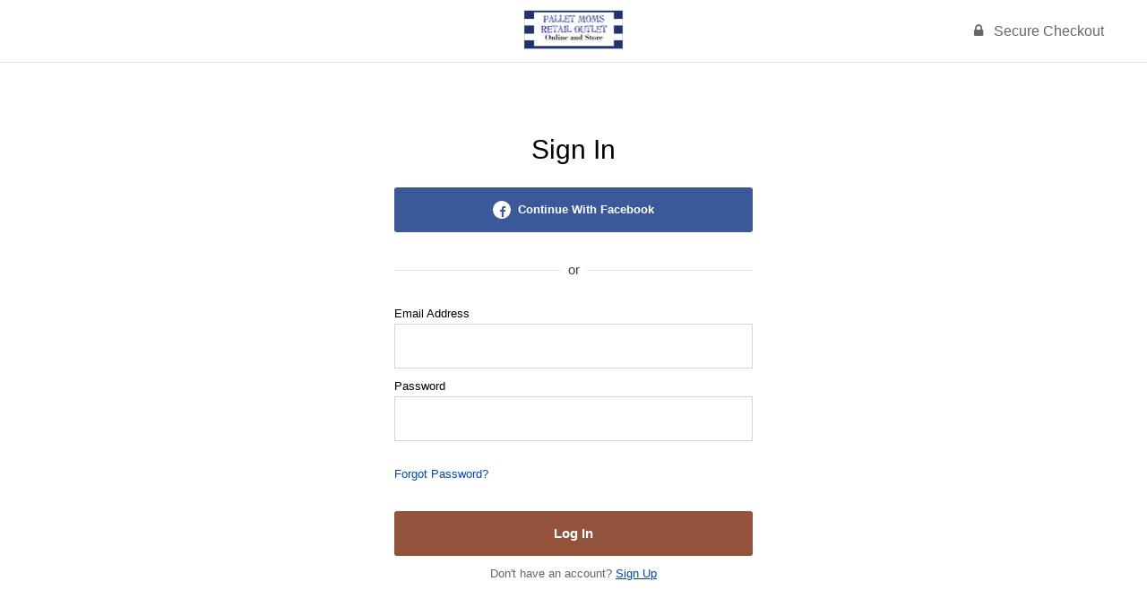

--- FILE ---
content_type: text/html; charset=UTF-8
request_url: https://palletmoms.com/webstore-login?destination=/account
body_size: 27559
content:
<!doctype html>


<html lang="en">
<head>
        <script>
    (function(h,o,u,n,d) {
        h=h[d]=h[d]||{q:[],onReady:function(c){h.q.push(c)}}
        d=o.createElement(u);d.async=1;d.src=n
        n=o.getElementsByTagName(u)[0];n.parentNode.insertBefore(d,n)
    })(window,document,'script','https://www.datadoghq-browser-agent.com/datadog-rum-v4.js','DD_RUM')
        DD_RUM.onReady(function() {
            DD_RUM.init({
            clientToken: 'pubececc39ebe36d9fdf24031c6e6dae700',
            applicationId: '61400b6f-28ad-410a-b3b8-1d345aeeac81',
            site: 'datadoghq.com',
            service:'new-live-dashboard',
            // Specify a version number to identify the deployed version of your application in Datadog
            // version: '1.0.0',
            sampleRate: 10,
            replaySampleRate: 0,
            trackInteractions: true,
            defaultPrivacyLevel: 'mask-user-input'
        });

      })
</script>

<script async src="https://www.googletagmanager.com/gtag/js?id=UA-100810615-2"></script>
<script>
    window.dataLayer = window.dataLayer || [];
    function gtag(){dataLayer.push(arguments);}
    gtag('js', new Date());
    gtag('config', 'UA-100810615-2', { 'groups': 'shop' });
</script>

    <!-- Global site tag (gtag.js) - Google Analytics -->
    
    <script async src="https://www.googletagmanager.com/gtag/js?id=G-W18KX0R0NQ"></script>
    <script>
        window.dataLayer = window.dataLayer || [];
        function gtag(){dataLayer.push(arguments);}
        gtag('js', new Date());
        gtag('config', 'G-W18KX0R0NQ', {
            'debug_mode': false, 'groups': ['cs', 'all'],
            user_id: '',
            currency: 'USD',
            user_properties: {
                shop_id: 'palletmoms',
                shop_tier: 'brsroute',
                platform: 'webstore'
            }
        });
    </script>


<script>
    class WebstoreTracker {
        isReady() {
            return !!window.gtag;
        }

        track({ eventName, eventDetails = {} }) {
            if (!eventName) {
                throw new Error('Missing eventName');
            }

            if (!this.isReady()) {
                // Intentionally not actually throwing here
                console.error('Analytics not initialized');
                return;
            }

            window.gtag('event', eventName, eventDetails);
        }

        trackThroughServer({ eventName, eventDetails = {} }) {
            if (!eventName) {
                throw new Error('Missing eventName');
            }

            return fetch('/track', {
                method: 'POST',
                headers: { 'Content-Type': 'application/json' },
                body: JSON.stringify({ eventName: eventName, eventDetails })
            });
        }

        tagGroup(groupName) {
            if (!groupName) {
                throw new Error('Missing group name');
            }

            if (!this.isReady()) {
                // Intentionally not actually throwing here
                console.error('Analytics not initialized');
                return;
            }

            window.gtag('set', 'content_group', groupName);
        }
    }

    window.webstoreTracker = new WebstoreTracker();
</script>
<script>
    class FreshpaintSessionTracker {
        inactivityTimer;
        resetSessionTimer;
        isIdle = false;
        sessionIdleTime = 1000 * 60 * 30; // 30 minutes - time before new session is created
        timeBeforeIdle = 5000;// no movement for 5 seconds makes user idle

        isReady() {
            return typeof window !== undefined && typeof window.freshpaint === 'object';
        }

        init() {
            this.validateSession();
            this.initInactivityTimer();
        }

        track({ eventName, eventDetails = {} }) {
            if (!this.isReady()) {
                return;
            }

            try {
                window.freshpaint?.track(eventName, eventDetails);
            } catch (e) {
                this.handleError(e);
                console.error(
                    `Unable to track Freshpaint event ${eventName}`,
                    { eventDetails },
                    e,
                );
            }
        }

        startSession() {
            if (!this.isReady() || this.isIdle) {
                return;
            }
            this.addBreadcrumb('Starting new session');
            try {
                const uuid = uuidv4();
                const fpAnonId = localStorage.getItem('ajs_anonymous_id');
                document.cookie = `CS_FRESHPAINT_SESSION_COOKIE=${JSON.stringify({uuid: uuid, createdAt: Date.now(), fpid:fpAnonId})};`;
                window.freshpaint?.addEventProperties({
                    'session id': uuid,
                });
                this.track({eventName: 'start session'});
                this.addBreadcrumb('Session started - UUID: ' + uuid);
            } catch(e) {
                this.handleError(e);
            }
        }

        // update the session created at time to track timeouts
        continueSession() {
            if (! this.isReady() || this.isIdle) {
                return;
            }
            const session = this.getSession();
            session.createdAt = Date.now();
            document.cookie = `CS_FRESHPAINT_SESSION_COOKIE=${JSON.stringify(session)};`;
            this.addBreadcrumb(`Session continued - UUID: ${session.uuid}`);
        }

        validateSession() {
            if (this.isIdle) {
                return;
            }
            const session = this.getSession();

            if (session.uuid && (session.createdAt + this.sessionIdleTime) > Date.now()) {
                return this.continueSession();
            }

            this.startSession();
        }

        getSession() {
            if (!this.isReady() || !localStorage) {
                return;
            }
            this.addBreadcrumb('Attempting to retrieve session');
            const CS_FRESHPAINT_SESSION_COOKIE = document.cookie.split("; ").find((row) => row.startsWith("CS_FRESHPAINT_SESSION_COOKIE="))?.split("=")[1];
            const session = JSON.parse(CS_FRESHPAINT_SESSION_COOKIE ?? '{}') ?? {};
            if (!session?.uuid) {
                this.addBreadcrumb('No session found');
            }

            return {
                uuid: session.uuid ?? '',
                createdAt: session.createdAt ?? 0,
                fpid : localStorage.getItem('ajs_anonymous_id') ?? ''
            }
        }

        initInactivityTimer() {
            let events = ['mousedown', 'mousemove', 'keypress', 'scroll', 'touchstart'];
            const that = this;
            events.forEach(function (name) {
                document.addEventListener(name, that.debounce(that.resetInactivityTimer.bind(that), 500), {passive: true});
            });

            setInterval(this.validateSession.bind(this), 2000);
        }

        debounce(fn, wait) {
            let timer;
            return function (...args) {
                if (timer) {
                    clearTimeout(timer); // clear any pre-existing timer
                }
                const context = this; // get the current context
                timer = setTimeout(() => {
                    fn.apply(context, args); // call the function if time expires
                }, wait);
            };
        }

        resetInactivityTimer() {
            this.isIdle = false;
            clearTimeout(this.inactivityTimer);
            this.inactivityTimer = setTimeout(() => { this.isIdle = true; }, this.timeBeforeIdle);
        }

        addBreadcrumb(breadcrumb) {
            if (window.Sentry) {
                try {
                    window.Sentry.addBreadcrumb({
                        category: 'freshpaint-session-tracker',
                        message: breadcrumb,
                        level: 'info',
                    });
                } catch (e) {
                    console.error(e);
                }
            }
        }

        handleError(e) {
            if (window.Sentry) {
                try {
                    window.setTag('freshpaint_session_tracker', true);
                    window.Sentry.captureException(e);
                } catch (e) {
                    console.error(e);
                }
            }
        }
    }

    window.freshpaintSessionTracker = new FreshpaintSessionTracker();
</script>


<script type="text/javascript">
    //<![CDATA[
    (function() {
        function riskifiedBeaconLoad() {
            var store_domain = 'commentsold.com';
            var session_id = 'UGuqdNevQ8buoP8aFjs6IZWh5Kcf5MastQhedeJR';
            var url = ('https:' == document.location.protocol ? 'https://' : 'http://')
                + "beacon.riskified.com?shop=" + store_domain + "&sid=" + session_id;
            var s = document.createElement('script');
            s.type = 'text/javascript';
            s.async = true;
            s.src = url;
            var x = document.getElementsByTagName('script')[0];
            x.parentNode.insertBefore(s, x);
        }
        if (window.attachEvent)
            window.attachEvent('onload', riskifiedBeaconLoad)
        else
            window.addEventListener('load', riskifiedBeaconLoad, false);
    })();
    //]]>
</script>
    <!-- Tag for the shop. -->
    <!-- Global Site Tag (gtag.js) - Google Analytics -->
    
    <script async src="https://www.googletagmanager.com/gtag/js?id=G-Z53SFNG9C0"></script>
    <script>
        window.dataLayer = window.dataLayer || [];
        function gtag(){dataLayer.push(arguments);}
        gtag('js', new Date());
        gtag('config', 'G-Z53SFNG9C0', {
            'groups': ['shop', 'all'],
            'debug_mode': false,
            user_id: '',
            currency: 'USD',
        });

            window.ga = window.ga || function() {
                (window.ga.q = window.ga.q || []).push(arguments)
            }
            ga('create', 'G-Z53SFNG9C0', { 'groups': ['shop', 'all' ]});
            ga('require', 'ecommerce');

    </script>

    
    <meta charset="utf-8">
    <meta name="viewport" content="width=device-width, initial-scale=1, shrink-to-fit=no">

    <title>
            Sign In
    </title>

            <link
            rel="icon"
            type="image/png"
            sizes="32x32"
            href="https://s3.commentsold.com/palletmoms/store_images/1ab8845c-53fa-4518-bcb7-09d593f243a7"
        >
    
            <meta name="apple-itunes-app" content="app-id=1587753655">
    
    <link rel="manifest" href="https://cdn.commentsold.com/palletmoms/manifest.json?v=1738691130" />
    <link rel="stylesheet" href="https://cdn.commentsold.com/font-awesome/css/font-awesome.min.css" type="text/css" />

    <link rel="stylesheet" href="https://s3.commentsold.com/frontend/css/cs-main-sass.fb7d086bf813829261900af7823f2171.css" />
<link rel="stylesheet" href="https://s3.commentsold.com/frontend/css/cs-main.de11e84f820e8395e392d8a0781604cf.css" />
    <!-- Facebook Pixel Code -->
    <script>
    !function(f,b,e,v,n,t,s){if(f.fbq)return;n=f.fbq=function(){n.callMethod?
    n.callMethod.apply(n,arguments):n.queue.push(arguments)};if(!f._fbq)f._fbq=n;
    n.push=n;n.loaded=!0;n.version='2.0';n.queue=[];t=b.createElement(e);t.async=!0;
    t.src=v;s=b.getElementsByTagName(e)[0];s.parentNode.insertBefore(t,s)}(window,
    document,'script','https://connect.facebook.net/en_US/fbevents.js');

    fbq('init', '3870423076415841');
    fbq('track', "PageView");
    </script>
    <noscript><img height="1" width="1" style="display:none"
    src="https://www.facebook.com/tr?id=3870423076415841&ev=PageView&noscript=1"
    /></noscript>
    <!-- End Facebook Pixel Code -->
    
    <style>
        .cs-topbar .cs-store-link {
            color: inherit;
            text-decoration: inherit;
        }
    </style>
</head>

<body>

<header>
    <nav class="login-topbar-wrapper cs-topbar">
        <div></div>

        <div class="image-wrapper">
            <a class="cs-store-link" href="/">
        <img id='shop-logo' src="https://s3.commentsold.com/palletmoms/store_images/1ab8845c-53fa-4518-bcb7-09d593f243a7" alt="Shop logo" />
    </a>

        </div>

        <div class="secure">
            <i class="fa fa-lock"></i>
            <span>Secure Checkout</span>
        </div>
    </nav>
</header>

<main>
        <section id='login-section'>
        <h1>Sign In</h1>

        
        <a class='button-link facebook-login-link' href='/facebook-login?source=/account' onclick='trackFBLogin()'>
            <span class='facebook-logo-wrapper'><i class="fa fa-facebook"></i></span>
            Continue With Facebook
        </a>

        <div class='or-divider'><span>or</span></div>

        <form
            accept-charset='UTF-8'
            action='/customers/login'
            method='POST'
            class='login-form'
        >
            <input value='/account' name='destination' type='hidden' />

            
            <div class='input-wrapper'>
                <label for='email'>Email Address</label>
                <input id='email' type='email' name='customer[email]' required autocomplete='email' />
            </div>

            <div class='input-wrapper'>
                <label for='password'>Password</label>

                <input
                    id='password' type='password' name='customer[password]' required
                    autocomplete='current-password'
                />
            </div>

            <button
                type='button' class='link-button forgot-password-button'
                onclick='showResetPasswordForm(); trackResetPassword(); return false;'
            >
                Forgot Password?
            </button>

            <button class='ws-v2-button-primary mt-1r' onclick='trackLogin()'>Log In</button>

            <div class='sign-up-wrapper'>
                <span>Don't have an account?</span>

                <a type='button' class='sign-up-link' href='/webstore-register?destination=/account' onclick='trackSignup()'>Sign Up</a>
            </div>
        </form>
    </section>

    <section id='reset-password-section' style='display: none;'>
        <h1>Reset your password</h1>
        <p>We will send you an email to reset your password.</p>

        <form accept-charset='UTF-8' action='/customers/recover-password' method='POST'>
            
            
            <label for='password-reset-email' style='margin-top: 2rem;'>Email</label>
            <input type='email' name='email' id='password-reset-email' required />

            <button type='submit' class='ws-v2-button-primary mt-2r'>
                Submit
            </button>

            <button
                type='button'
                class='button-outline'
                onclick='hideResetPasswordForm()'
                style='margin-top: 1rem;'
            >
                Cancel
            </button>
        </form>
    </section>
</main>

<style>
    body {
        margin: 0;
        font-family: Source Sans Pro, sans-serif;
        box-sizing: border-box;
    }

    .login-topbar-wrapper {
        height: 70px;
        background-color: white;
        box-shadow: inset 0px -1px 0px #e1e1e1;
        display: flex;
        justify-content: space-between;
        align-items: center;
        padding: 0 3rem;
    }

    .login-topbar-wrapper div {
        flex-basis: 33%;
    }

    .arrow-btn {
        min-width: unset;
        position: relative;
        left: -1rem;
        color: inherit;
        text-decoration: none;
    }

    .arrow-btn span {
        margin-left: 0.5rem;
        color: #333;
        font-weight: normal;
    }

    .image-wrapper {
        display: flex;
        justify-content: center;
    }

    img {
        max-height: 46px;
        max-width: 200px;
        height: auto;
        width: auto;
    }

    .secure {
        color: #666;
        text-align: right;
        white-space: nowrap;
    }

    .secure span {
        margin-left: 0.5rem;
    }

    @media (max-width: 470px) {
        .login-topbar-wrapper {
            padding: 0 1rem;
            font-size: 14px;
        }

        .login-topbar-wrapper .arrow-btn {
            left: 0;
        }

        .login-topbar-wrapper span {
            font-size: 14px;
        }
    }

    button, input[type="submit"], input[type="reset"] {
        background: none;
        color: inherit;
        border: none;
        padding: 0;
        font: inherit;
        cursor: pointer;
        outline: inherit;

        border-radius: 3px;
        width: 100%;
        height: 50px;
        display: flex;
        justify-content: center;
        align-items: center;

        font-size: 15px;
        font-weight: bold;
    }

    main {
        display: flex;
        justify-content: center;
    }

    section {
        width: 400px;
        max-width: 100%;
        margin: 0 1rem;
    }

    h1 {
        margin-top: 80px;
        font-weight: normal;
        font-size: 30px;
        text-align: center;
    }

    p {
        text-align: center;
    }

    .facebook-logo-wrapper i {
        color: #3B5998;
        position: relative;
        top: 3px;
    }

    label {
        font-size: 13px;
        display: block;
        margin-bottom: 4px;
    }

    input {
        width: 100%;
        height: 50px;
        border: solid 1px #d2d6de;
        box-sizing: border-box;
        padding: 0 0.5rem;
    }

    .sign-up-wrapper span {
        color: #666;
    }
</style>

    <style>
        .button-link {
            font-size: 13px;
            font-weight: bold;
            text-decoration: none;
            display: flex;
            justify-content: center;
            align-items: center;
            height: 50px;
            border-radius: 3px;
        }

        .link-button {
            width: auto;
            font-size: 13px;
            font-weight: normal;
        }

        main {
            display: flex;
            justify-content: center;
        }

        section {
            width: 400px;
            max-width: 100%;
            margin: 0 1rem;
        }

        h1 {
            margin-top: 80px;
            font-weight: normal;
            font-size: 30px;
            text-align: center;
        }

        p {
            text-align: center;
        }

        .button-outline {
            border: 1px solid #333;
            color: black;
        }

        .facebook-login-link {
            background-color: #3B5998;
            color: white;
        }

        .facebook-logo-wrapper {
            margin-right: 0.5rem;
            background-color: white;
            width: 20px;
            height: 20px;
            border-radius: 100%;
            display: flex;
            justify-content: center;
            align-items: center;
        }

        .facebook-logo-wrapper i {
            color: #3B5998;
            position: relative;
            top: 3px;
        }

        .or-divider {
            border-top: solid 1px #e1e1e1;
            width: 100%;
            margin: 2rem 0;
            position: relative;
            top: 10px;
            text-align: center;
        }

        .or-divider span {
            font-size: 15px;
            position: relative;
            top: -10px;
            padding: 0 0.5rem;
            color: #424242;
            background-color: white;
        }

        .input-wrapper {
            margin-bottom: 12px;
        }

        label {
            font-size: 13px;
            display: block;
            margin-bottom: 4px;
        }

        input {
            width: 100%;
            height: 50px;
            border: solid 1px #d2d6de;
            box-sizing: border-box;
            padding: 0 0.5rem;
        }

        .forgot-password-button {
            color: #0645AD;
        }

        .sign-up-wrapper {
            text-align: center;
            font-size: 13px;
            margin-top: 12px;
        }

        .sign-up-wrapper span {
            color: #666;
        }

        .sign-up-link {
            font-size: 13px;
            font-weight: normal;
            color: #0645AD;
        }

        .alert {
            padding: 0.5rem 1rem;
            display: flex;
            align-items: center;
            margin: 1rem 0;
            border-radius: 3px;
        }

        .alert-danger {
            color: #d73925;
            border: solid 2px #d73925;
            background-color: #f8d7da;
        }

        .alert-success {
            color: #155724;
            border: solid 2px #155724;
            background-color: #d4edda;
        }
    </style>

<script>
    if (window.location.hash === '#recover') {
        showResetPasswordForm();
    }

    function showResetPasswordForm() {
        document.getElementById('reset-password-section').style.display = 'block';
        document.getElementById('login-section').style.display = 'none';
    }

    function hideResetPasswordForm() {
        document.getElementById('reset-password-section').style.display = 'none';
        document.getElementById('login-section').style.display = 'block';
    }

    function setFavicon(href) {
        const link = document.querySelector('link[rel~=\'icon\']');
        link.href = href;
    }

    function setShopLogo(src) {
        const logoImg = document.getElementById('shop-logo');
        logoImg.src = src;
    }
</script>

<script src="https://js.sentry-cdn.com/deb2fc6b7d104f7ea6241356c26c14d0.min.js" data-lazy="no" crossorigin="anonymous"></script>


    <script>
        function trackGuestCheckout() {
            window.webstoreTracker.track({
                eventName: 'sign_in_guest_checkout_click',
            });
        }

        function trackFBLogin() {
            window.webstoreTracker.track({
                eventName: 'sign_in_facebook_login_click',
            });
        }

        function trackLogin() {
            window.webstoreTracker.track({
                eventName: 'sign_in_login_click',
            });
        }

        function trackResetPassword() {
            window.webstoreTracker.track({
                eventName: 'sign_in_reset_password_click',
            });
        }

        function trackSignup() {
            window.webstoreTracker.track({
                eventName: 'sign_in_sign_up_click',
            });
        }
    </script>


<script type="text/javascript">
        // uuivv4() function for generating uuid for freshpaint
        !function(t,e){"object"==typeof exports&&"undefined"!=typeof module?module.exports=e():"function"==typeof define&&define.amd?define(e):(t=t||self).uuidv4=e()}(this,(function(){"use strict";var t="undefined"!=typeof crypto&&crypto.getRandomValues&&crypto.getRandomValues.bind(crypto)||"undefined"!=typeof msCrypto&&"function"==typeof msCrypto.getRandomValues&&msCrypto.getRandomValues.bind(msCrypto),e=new Uint8Array(16);function n(){if(!t)throw new Error("crypto.getRandomValues() not supported. See https://github.com/uuidjs/uuid#getrandomvalues-not-supported");return t(e)}for(var o=[],r=0;r<256;++r)o.push((r+256).toString(16).substr(1));return function(t,e,r){"string"==typeof t&&(e="binary"===t?new Uint8Array(16):null,t=null);var u=(t=t||{}).random||(t.rng||n)();if(u[6]=15&u[6]|64,u[8]=63&u[8]|128,e){for(var i=r||0,d=0;d<16;++d)e[i+d]=u[d];return e}return function(t,e){var n=e||0,r=o;return(r[t[n+0]]+r[t[n+1]]+r[t[n+2]]+r[t[n+3]]+"-"+r[t[n+4]]+r[t[n+5]]+"-"+r[t[n+6]]+r[t[n+7]]+"-"+r[t[n+8]]+r[t[n+9]]+"-"+r[t[n+10]]+r[t[n+11]]+r[t[n+12]]+r[t[n+13]]+r[t[n+14]]+r[t[n+15]]).toLowerCase()}(u)}}));
    </script>
        <!-- Freshpaint Code -->
    <script type="text/javascript">
        (function(c,a){if(!a.__SV){var b=window;try{var d,m,j,k=b.location,f=k.hash;d=function(a,b){return(m=a.match(RegExp(b+"=([^&]*)")))?m[1]:null};f&&d(f,"fpState")&&(j=JSON.parse(decodeURIComponent(d(f,"fpState"))),"fpeditor"===j.action&&(b.sessionStorage.setItem("_fpcehash",f),history.replaceState(j.desiredHash||"",c.title,k.pathname+k.search)))}catch(n){}var l,h;window.freshpaint=a;a._i=[];a.init=function(b,d,g){function c(b,i){var a=i.split(".");2==a.length&&(b=b[a[0]],i=a[1]);b[i]=function(){b.push([i].concat(Array.prototype.slice.call(arguments,
            0)))}}var e=a;"undefined"!==typeof g?e=a[g]=[]:g="freshpaint";e.people=e.people||[];e.toString=function(b){var a="freshpaint";"freshpaint"!==g&&(a+="."+g);b||(a+=" (stub)");return a};e.people.toString=function(){return e.toString(1)+".people (stub)"};l="disable time_event track track_pageview track_links track_forms track_with_groups add_group set_group remove_group register register_once alias unregister identify name_tag set_config reset opt_in_tracking opt_out_tracking has_opted_in_tracking has_opted_out_tracking clear_opt_in_out_tracking people.set people.set_once people.unset people.increment people.append people.union people.track_charge people.clear_charges people.delete_user people.remove people group page alias ready addEventProperties addInitialEventProperties removeEventProperty addPageviewProperties".split(" ");
            for(h=0;h < l.length;h++)c(e,l[h]);var f="set set_once union unset remove delete".split(" ");e.get_group=function(){function a(c){b[c]=function(){call2_args=arguments;call2=[c].concat(Array.prototype.slice.call(call2_args,0));e.push([d,call2])}}for(var b={},d=["get_group"].concat(Array.prototype.slice.call(arguments,0)),c=0;c < f.length;c++)a(f[c]);return b};a._i.push([b,d,g])};a.__SV=1.4;b=c.createElement("script");b.type="text/javascript";b.async=!0;b.src="undefined"!==typeof FRESHPAINT_CUSTOM_LIB_URL?
            FRESHPAINT_CUSTOM_LIB_URL:"//perfalytics.com/static/js/freshpaint.js";(d=c.getElementsByTagName("script")[0])?d.parentNode.insertBefore(b,d):c.head.appendChild(b)}})(document,window.freshpaint||[]);
        freshpaint.init("a3ba4a7e-1555-48f4-a4f4-5d30882ecfb9");

        freshpaint.group("palletmoms", {
            "shop name": "Pallet Moms Retail Outlet (Online and Store)"
        });

        freshpaint.identify("", {
            "shop id": "palletmoms",
        });

        freshpaint.addEventProperties({
                        "signed in": false,
            "shop id": "palletmoms",
            'shop name': "Pallet Moms Retail Outlet (Online and Store)",
                                                                                                                                                            
        });

        //removing event properties if not present 

                    freshpaint.removeEventProperty('fbclid');
        
                    freshpaint.removeEventProperty('utm_source');   
                            freshpaint.removeEventProperty('utm_medium'); 
                            freshpaint.removeEventProperty('utm_campaign'); 
                            freshpaint.removeEventProperty('utm_term'); 
                            freshpaint.removeEventProperty('utm_content'); 
                            freshpaint.removeEventProperty('gclid'); 
                            freshpaint.removeEventProperty('gbraid'); 
                            freshpaint.removeEventProperty('wbraid'); 
                            freshpaint.removeEventProperty('twclid'); 
                            freshpaint.removeEventProperty('clid_scr'); 
                            freshpaint.removeEventProperty('msclkid'); 
                            freshpaint.removeEventProperty('ttclid'); 
        
        freshpaint.page();
         // only do this on webstore/checkout pages
        freshpaint.ready(function() {
            if (typeof window.freshpaintSessionTracker !== "undefined") {
                window.freshpaintSessionTracker.init();
            }
        });
            </script>
    <!-- End Freshpaint Code -->

<script>
    function freshPaintTrack(...arguments)
    {
                    if (typeof window.freshpaint !== 'undefined') {
                window.freshpaint.track(...arguments);
            }
            }

    function freshPaintNewShippingTrack(...arguments)
    {
        arguments[1] = Object.assign(arguments[1] ?? {}, { newShippingEnabled: false });
        freshPaintTrack(...arguments);
    }
</script>

</body>
</html>


--- FILE ---
content_type: text/css
request_url: https://s3.commentsold.com/frontend/css/cs-main-sass.fb7d086bf813829261900af7823f2171.css
body_size: 4651
content:
@font-face{font-family:Avenir-Book;font-style:normal;font-weight:400;src:url(/frontend/fonts/Avenir-Book.eot?#iefix) format("embedded-opentype"),url(/frontend/fonts/Avenir-Book.ttf) format("truetype")}@font-face{font-family:Avenir-Light;font-style:normal;font-weight:400;src:url(/frontend/fonts/Avenir-Light.eot?#iefix) format("embedded-opentype"),url(/frontend/fonts/Avenir-Light.ttf) format("truetype")}@font-face{font-family:Avenir-Roman;font-style:normal;font-weight:400;src:url(/frontend/fonts/Avenir-Roman.eot?#iefix) format("embedded-opentype"),url(/frontend/fonts/Avenir-Roman.ttf) format("truetype")}@font-face{font-family:Avenir-Medium;font-style:normal;font-weight:400;src:url(/frontend/fonts/Avenir-Medium.eot?#iefix) format("embedded-opentype"),url(/frontend/fonts/Avenir-Medium.ttf) format("truetype")}@font-face{font-family:Avenir-Heavy;font-style:normal;font-weight:400;src:url(/frontend/fonts/Avenir-Heavy.eot?#iefix) format("embedded-opentype"),url(/frontend/fonts/Avenir-Heavy.ttf) format("truetype")}@font-face{font-family:Avenir-Black;font-style:normal;font-weight:400;src:url(/frontend/fonts/Avenir-Black.eot?#iefix) format("embedded-opentype"),url(/frontend/fonts/Avenir-Black.ttf) format("truetype")}#pink-button{background-color:#c02b73;border:none;border-radius:3px;color:#fff;font-family:Avenir-Book,sans-serif;font-weight:700;height:40px;padding-top:8px;text-align:center}#back-button{background-color:#fff;border:.8px solid #111;border-radius:4px;color:#111;height:40px;width:83px}#button-dark{background-color:#111}#button-dark,#button-paypal{color:#fff;font-family:Avenir-Medium,sans-serif;font-size:16px;height:54px;text-transform:uppercase;width:100%}#button-paypal{background-color:#ffc438;max-width:345px;padding-top:10px}.grey-button{background-color:#aaa;border-radius:3px;color:#fff;font-family:Avenir-Book,sans-serif;height:41px;padding-top:12px;text-align:center;width:137px}.black-button{background-color:#111;border-radius:3.6px;box-shadow:inset 0 -1px 3px 0 rgba(0,0,0,.5);color:#fff;font-family:Avenir-Medium,sans-serif;font-size:16px;height:54px;letter-spacing:1.1px;text-transform:uppercase}.default-input,.form-row{background-clip:padding-box;background-color:#fff;border:1px solid #ced4da;border-radius:.25rem;color:#495057;display:block;font-size:1rem;line-height:1.5;padding:.375rem .75rem;transition:border-color .15s ease-in-out,box-shadow .15s ease-in-out;width:100%}.setup-input{font-family:Avenir-Medium,sans-serif;font-size:20px;height:46px}.setup-button{background-color:#3365b9;border-radius:6px;color:#fff;cursor:pointer;font-family:Avenir-Roman,sans-serif;font-size:20px;height:44px;margin-top:20px;opacity:1;overflow:hidden;padding-top:8px;text-align:center;transition:opacity .8s ease-in;width:170px}.setup-button:hover{opacity:.8;transition:opacity .4s ease-in}.setup-button.add{background-color:#269de8;margin-left:16px}.setup-button.wide{width:190px}.setup-button.setup-button-white{background-color:#fff;border:1px solid #ddd;color:inherit}.setup-button[disabled]{cursor:not-allowed;opacity:.3}.setup-container{background-color:#fff;border:1px solid #b7b7b7;border-radius:6px;padding:20px}.setup-container .setup-title{font-family:Avenir-Heavy,sans-serif;font-size:20px}.setup-container .setup-subtitle{font-family:Avenir-Roman,sans-serif;font-size:18px}.setup-container .toggle-container{display:flex;justify-content:space-between}.setup-container .toggle-container>div:nth-child(2)>div{margin:0!important}.mobile-app-edit-main-component .col-lg-12,.mobile-app-edit-main-component .col-lg-6,.mobile-app-edit-main-component .col-md-12,.mobile-app-edit-main-component .col-md-6,.mobile-app-edit-main-component .col-sm-12,.mobile-app-edit-main-component .col-sm-6,.mobile-app-edit-main-component .col-xs-12,.mobile-app-edit-main-component .col-xs-6{padding-left:0!important}.mt-1r{margin-top:1rem}.mt-2r{margin-top:2rem}.ws-v2-button-primary{background-color:#92523c;color:#fff}.app-container{padding:0 3px}.cs-pt-50{padding-top:50px}.visually-hidden{clip:rect(0 0 0 0);clip-path:inset(50%);height:1px;overflow:hidden;position:absolute;white-space:nowrap;width:1px}.cs-btn{align-items:center;border-radius:4px;border-style:solid;border-width:1px;display:flex;flex-direction:row;font-size:14px;font-style:normal;font-weight:700;height:40px;justify-content:center;line-height:1;padding-left:24px;padding-right:24px;position:relative;transition:all .3s ease-out;white-space:nowrap}.cs-btn:focus{color:inherit;outline:none}.cs-btn:focus:before{border:2px solid #006ced;border-radius:8px;bottom:-6px;content:"";left:-6px;position:absolute;right:-6px;top:-6px;z-index:1}.cs-btn--primary{background-color:#00a65a;border-color:#008d4c;color:#fff}.cs-btn--primary:hover{background-color:#008d4c;color:#fff}.cs-btn--primary .cs-btn__icon{fill:#fff}.cs-btn--secondary{background-color:#fff;border-color:#e1e1e1;color:#333}.cs-btn--secondary:hover{background-color:#fafafa;color:#333}.cs-btn__icon{height:16px;margin-right:4px}.cs-btn:disabled{border-color:#666}.cs-btn:disabled,.cs-btn:disabled:hover{background-color:#999}.cs-btn-toggle{background-color:transparent;border-style:none;display:flex;flex-direction:row;font-family:inherit;font-size:14px}.cs-btn-toggle strong{font-style:normal;font-weight:600;margin-left:4px;margin-right:4px}.cs-btn-toggle__icon{background-color:#ccc;border-radius:13px;display:flex;flex-direction:row;height:24px;justify-content:flex-start;padding:3px;transition:all .3s ease-out;width:40px}.cs-btn-toggle__icon:before{background-color:#fff;border-radius:50%;box-shadow:0 1px 3px 0 rgba(0,0,0,.3);content:"";height:18px;transition:all .2s ease-out;width:18px}.cs-btn-group{align-items:flex-start;display:flex;flex-direction:row;flex-wrap:wrap;justify-content:flex-start}.cs-btn__icon{height:14px}.cs-btn__icon--secondary{fill:#ccc;height:12px}.cs-btn-change-mode{margin-right:20px;padding-left:15px;padding-right:15px}.webstore-main-wrapper .btn-primary,.webstore-main-wrapper .btn-secondary{align-items:center;background-color:#27ae60;border:1px solid #219653;border-radius:3px;color:#fff;display:flex;flex-direction:flex;font-size:14px;font-weight:600;height:34px;justify-content:center;padding-left:24px;padding-right:24px;transition:all .3s ease-out}.webstore-main-wrapper .btn-primary>svg,.webstore-main-wrapper .btn-secondary>svg{fill:#fff;height:16px;transition:all .3s ease-out;width:16px}.webstore-main-wrapper .btn-primary:hover,.webstore-main-wrapper .btn-secondary:hover{background-color:#219653}.webstore-main-wrapper .btn-primary:disabled,.webstore-main-wrapper .btn-secondary:disabled{background-color:#f2f2f2;border-color:#e0e0e0;color:#828282}.webstore-main-wrapper .btn-primary:disabled svg,.webstore-main-wrapper .btn-secondary:disabled svg{fill:#828282}.webstore-main-wrapper .btn-primary:disabled:hover,.webstore-main-wrapper .btn-secondary:disabled:hover{background-color:#f2f2f2;border-color:#e0e0e0;cursor:not-allowed}.webstore-main-wrapper .btn-secondary{background-color:#006ced;border:1px solid #006ced;padding-left:16px;padding-right:16px}.webstore-main-wrapper .btn-secondary>svg{height:12px;margin-bottom:-1px;margin-right:8px;transition:all .3s ease-out;width:12px}.webstore-main-wrapper .btn-secondary:hover{background-color:#0055ba}.webstore-main-wrapper .btn-secondary-outline{align-items:center;background-color:#fff;border:1px solid #e0e0e0;border-radius:3px;color:#4f4f4f;display:flex;flex-direction:row;font-size:14px;font-weight:600;height:34px;justify-content:center;line-height:1;margin:0;padding-left:16px;padding-right:16px;position:relative;transition:all .3s ease-out}.webstore-main-wrapper .btn-secondary-outline .icon{margin-right:8px}.webstore-main-wrapper .btn-secondary-outline svg{fill:#bdbdbd;height:12px;transition:all .3s ease-out}.webstore-main-wrapper .btn-secondary-outline:hover{background-color:#edf5ff;border-color:#006ced}.webstore-main-wrapper .btn-secondary-outline:hover svg{fill:#006ced}.webstore-main-wrapper .btn-tertiary-icon{align-items:center;border:1px solid #e0e0e0;border-radius:3px;display:flex;height:34px;justify-content:center;transition:all .3s ease-out;width:34px}.webstore-main-wrapper .btn-tertiary-icon svg{fill:#bdbdbd;max-height:18px;max-width:18px;transition:all .3s ease-out}.webstore-main-wrapper .btn-tertiary-icon:hover{background-color:#edf5ff;border-color:#006ced}.webstore-main-wrapper .btn-tertiary-icon:hover svg{fill:#006ced}.webstore-main-wrapper .btn-tertiary-icon.active{border-color:#006ced}.webstore-main-wrapper .btn-tertiary-icon.active svg{fill:#006ced}.webstore-main-wrapper .btn-admin-toggle{align-items:center;border-radius:4px;display:flex;flex-direction:column;height:34px;justify-content:center;margin-right:40px;transition:all .3s ease-out;width:34px}.webstore-main-wrapper .btn-admin-toggle .icon-bars{fill:#bdbdbd;display:flex;height:16px;justify-content:center;transition:all .3s ease-out;width:16px}.webstore-main-wrapper .btn-admin-toggle:hover{background-color:#edf5ff}.webstore-main-wrapper .btn-admin-toggle:hover .icon-bars{fill:#006ced}.cs-title{font-size:32px;line-height:40px}.cs-subtitle,.cs-title{font-style:normal;font-weight:500;text-transform:capitalize}.cs-subtitle{font-size:12px;line-height:32px}.cs-sectiontitle{font-size:18px;font-weight:500;line-height:22px}.cs-blocktitle,.cs-sectiontitle{font-style:normal;text-transform:capitalize}.cs-blocktitle{font-size:16px;font-weight:600;line-height:1.2}.cs-text--large{font-size:18px;line-height:22px}.box-body__inner{width:100%}.box-body__title{display:flex;flex-direction:row;font-size:18px;justify-content:space-between;line-height:22px;margin-bottom:0;margin-top:0}.box-body__text{margin-bottom:0}.box-body__title .cs-btn-toggle{margin-left:80px}.cs-modal__dialog{background-color:#fff;border-radius:4px;display:flex;flex-direction:column;margin:40px auto;max-width:600px;padding:24px;transform:translate(0);width:100%}.cs-modal__header{align-items:flex-start;display:flex;flex-direction:row;justify-content:space-between;position:relative}.cs-modal__close{background-color:transparent;border-style:none;display:flex;flex-direction:row;padding:24px;position:absolute;right:-24px;top:-24px}.cs-modal__close svg{fill:#999;transition:all .3s ease-out;width:12px}.cs-modal__close:hover svg{fill:#008d4c}.cs-modal__card{border-bottom:1px solid #f2f2f2;margin-bottom:12px}.cs-modal__title{font-size:25px;margin:20px 0}.cs-modal__subtitle{align-items:center;display:flex;flex-direction:row;font-size:18px;justify-content:space-between;line-height:22px}.cs-modal__text{margin-bottom:.8px}.cs-modal__buttons{display:flex;flex-direction:row;justify-content:space-between}.cs-modal__disabled-text{color:#999;font-size:14px}.cs-alert{border-radius:4px;border-style:solid;border-width:1px;display:flex;flex-direction:row;padding:12px 16px}.cs-alert__icon{margin:2px 12px 0 0}.cs-alert__icon--exclamation{fill:#006ced;width:20px}.cs-alert__content{display:flex;flex-direction:column}.cs-alert__text{margin:0}.cs-alert__list{margin-bottom:0;padding-left:2rem}.cs-alert__info{background-color:#f5f9fe;border-color:#006ced}.cs-form--box-body{border-top:1px solid #e1e1e1}.cs-form__radio-list{display:flex;flex-direction:row;flex-wrap:wrap;list-style:none;padding:0}.cs-form__control-group{display:flex;flex-direction:column}.cs-form__label{font-size:1.3rem;margin-bottom:.2rem}.cs-form__input{border:1px solid #d2d6de;border-radius:.4rem;color:#000;height:4.8rem;padding-left:1.6rem;padding-right:1.6rem}.cs-form__input[disabled]{background-color:#f2f2f2}.cs-input__invalid{color:#c50000;display:none;font-size:1.3rem;line-height:1.1;margin:.4rem 0 0}.cs-form--validation .cs-form__input:invalid{border:1px solid #c50000}.cs-form--validation :invalid~.cs-input__invalid{display:block}.cs-form__radio{display:flex;flex-direction:row;font-size:1.5rem;font-style:normal;font-weight:500}.cs-form__radio:hover{cursor:pointer}.cs-form__radio:before{align-items:center;border:1px solid #ccc;border-radius:50%;color:#fff;content:"";display:flex;flex-direction:column;font-family:fontawesome;font-size:1.2rem;height:2rem;justify-content:center;line-height:1;margin-right:.4rem;transition:all .3s ease-out;width:2rem}.cs-form__radio:hover:before{border-color:#006ced}.cs-form__radio-input[type=radio]:checked+.cs-form__radio:before{background-color:#006ced;border-color:#006ced;content:"\f00c"}.cs-form__radio-input-dot[type=radio]:checked+.cs-form__radio:before{background-color:#006ced;border-color:#006ced;content:"\f111"}.cs-toggle__control,.cs-toggle__label{display:flex;flex-direction:row;justify-content:flex-start}.cs-toggle__label{align-items:center;font-size:1.3rem;line-height:1}.cs-toggle__label:hover{cursor:pointer}.cs-toggle__icon{background-color:#ccc;border-radius:1.2rem;display:flex;flex-direction:row;height:2.4rem;justify-content:flex-start;margin-left:.4rem;padding:.3rem;transition:all .3s ease-out;width:4rem}.cs-toggle__icon:before{background-color:#fff;border-radius:50%;box-shadow:0 1px 3px 0 rgba(0,0,0,.3);content:"";height:1.8rem;transition:all .3s ease-out;width:1.8rem}.cs-toggle__input[type=checkbox]:checked+.cs-toggle__label .cs-toggle__icon{background-color:#006ced}.cs-toggle__input[type=checkbox]:checked+.cs-toggle__label .cs-toggle__icon:before{transform:translateX(1.6rem)}.cs-table{width:100%}.cs-table__head{border-bottom:1px solid #e1e1e1;color:#000;font-size:1.3rem;font-style:normal;font-weight:600;line-height:1.1;padding:.8rem;vertical-align:top}.cs-table--striped tr:nth-child(odd) td{background-color:#f5f9fe}.cs-table__data{color:#000;padding:1.2rem .8rem}.cs-table__row--muted .cs-table__data{color:#999}.cs-table__row--danger td{background-color:#fbdddd!important}.cs-table__row--warning td{background-color:#fef9c3!important}.cs-table__avatar{align-items:center;border-radius:50%;display:flex;flex-direction:column;height:48px;justify-content:center;overflow:hidden;width:48px}.cs-table__avatar-img{min-height:60px;-o-object-fit:cover;object-fit:cover}.cs-table__icon,.cs-table__icon-group{align-items:center;display:flex;flex-direction:row}.cs-table__icon{justify-content:center;margin-right:.4rem;width:2.4rem}.cs-table__icon svg{fill:#094c9b;transition:all .3s ease-out}.cs-table__icon:hover svg{fill:#008d4c}.cs-table__action{fill:#666;background-color:transparent;border-style:none;display:flex;flex-direction:column;height:16px;padding:0;width:16px}.cs-table__action:hover{fill:#006ced}.cs-table__scroll{overflow-x:scroll}@media screen and (max-width:680px){.cs-table--responsive{border-collapse:collapse}.cs-table--responsive tr{border:1px solid #f2f2f2}.cs-table__head--responsive{display:none}.cs-table__data--responsive{display:grid;grid-template-columns:1fr 1fr}.cs-table__data--responsive:before{content:attr(data-label);font-weight:600;margin-right:24px}.cs-table__data--responsive:last-child{padding-bottom:1.2rem}}.cs-toast__position{position:fixed;z-index:99999}.cs-toast__position--bottom{bottom:10px;left:calc(50% + 120px);transform:translateX(-50%)}.cs-toast__stack{display:flex;flex-direction:column}.cs-toast__stack>:not(:first-of-type){margin-top:8px}.cs-toast{align-items:flex-start;border-radius:.25em;border-style:solid;border-width:1px;box-shadow:0 0 1em 0 rgba(0,0,0,.1);display:flex;flex-direction:row;font-size:20px;justify-content:flex-start;max-width:30em;padding:1em 1.5em 1em 1em}.cs-toast__icon{display:flex;flex-direction:column;flex-shrink:0;margin-right:.5em;width:1.5em}.cs-toast__message{flex-grow:1}.cs-toast__button{font-weight:700;margin-left:1em}.cs-toast--error{background-color:#fef7f7;border-color:#eb5757}.cs-toast--success{background-color:#f5fcf8;border-color:#2ecc71}.cs-toast--info{background-color:#f5f9fe;border-color:#006ced}.cs-toast .icon-error{fill:#eb5757}.cs-toast .icon-success{fill:#2ecc71}.cs-toast .icon-info{fill:#006ced}.cs-toast__ani{animation-delay:0;animation-direction:normal;animation-duration:.5s;animation-fill-mode:forwards;animation-timing-function:ease-out}.cs-toast__ani--down{animation-name:ani-toast-down}@keyframes ani-toast-down{0%{opacity:0;transform:translateY(0)}to{opacity:1;transform:translateY(-1.5em)}}.cs-loading__position{left:50%;position:fixed;top:50%;transform:translate(-50%,-50%);z-index:1200}.cs-loading{align-items:center;background-color:rgba(0,0,0,.5);border-radius:8px;display:flex;flex-direction:column;justify-content:center}.cs-loading--fulfillment{height:160px;width:160px}.cs-loading--fullscreen{height:100vh;width:100vw}.cs-loading__spinner{color:#fff;font-size:60px}.webstore-nav-controls-wrapper .tool-controls-wrapper .v-sheet.v-card{border-radius:8px}.webstore-nav-controls-wrapper .tool-controls-wrapper .v-icon__svg{fill:#e0e0e0}.webstore-nav-controls-wrapper .tool-controls-wrapper .v-item--active .v-icon__svg{fill:#006ced}.webstore-nav-controls-wrapper .tool-controls-wrapper .v-input--selection-controls__input .v-input--selection-controls__ripple:before{transition:all .3s ease-out}.webstore-nav-controls-wrapper .tool-controls-wrapper .v-input--selection-controls__input:hover .v-input--selection-controls__ripple:before{opacity:.05;transform:scale(1.1)}.webstore-nav-controls-wrapper .tool-controls-wrapper .tool-controls-section .v-application .mb-1{margin-bottom:0!important}.webstore-nav-controls-wrapper .tool-controls-wrapper .v-input__slot fieldset{border-color:#e0e0e0}.webstore-nav-controls-wrapper .tool-controls-wrapper .v-text-field__details{display:none}.webstore-nav-controls-wrapper .tool-controls-wrapper .v-input--switch--inset .v-input--selection-controls__input{width:40px}.webstore-nav-controls-wrapper .tool-controls-wrapper .v-input--switch--inset .v-input--switch__track{border-radius:14px;height:24px;left:0;opacity:1;top:0;width:40px}.webstore-nav-controls-wrapper .tool-controls-wrapper .v-input--switch--inset .v-input--switch__thumb{background-color:#fff;border-radius:50%;height:20px;left:2px;position:relative;top:2px;transform:translate(0)!important;width:20px}.webstore-nav-controls-wrapper .tool-controls-wrapper .v-input--switch--inset.v-input--is-dirty .v-input--switch__thumb{transform:translate(16px)!important}.webstore-nav-controls-wrapper .tool-controls-wrapper .v-input__slot{margin-bottom:inherit}.v-application .tool-controls-wrapper ul{list-style:none;padding:0}.v-tooltip__content.menuable__content__active{background-color:rgba(0,0,0,.9);border-radius:8px;opacity:1!important;padding:16px}.v-tooltip__content.menuable__content__active p{font-size:15px;line-height:22px;margin-bottom:0}.v-tooltip__content.menuable__content__active ul{list-style:none;margin:0;padding:0}.v-tooltip__content.menuable__content__active li{font-size:15px;line-height:22px;padding-left:16px;position:relative}.v-tooltip__content.menuable__content__active li:before{background-color:#fbb90a;border-radius:50%;content:"";height:6px;left:0;position:absolute;top:10px;width:6px}.v-messages,.v-text-field__details{min-height:unset}.v-input--dense>.v-input__control>.v-input__slot,.v-text-field.v-text-field--enclosed .v-text-field__details{margin-bottom:inherit}.webstore-nav-controls-wrapper .tool-controls-wrapper{position:relative}.webstore-nav-controls-wrapper .tool-controls-wrapper .tool-controls-card{background-color:#fff;border-radius:8px}.webstore-nav-controls-wrapper .tool-controls-wrapper .tool-controls-card.first{border-radius:0 0 8px 8px}.webstore-nav-controls-wrapper .tool-controls-wrapper .tool-controls-section{display:flex;flex-direction:column;margin:0 -16px;padding:0 16px}.webstore-nav-controls-wrapper .tool-controls-wrapper .tool-controls-section>.tool-controls-subtitle{margin-top:0}.webstore-nav-controls-wrapper .tool-controls-wrapper input{color:#333;font-family:Avenir,sans-serif;font-size:15px;font-style:normal;font-weight:500}.webstore-nav-controls-wrapper .tool-controls-group{padding:0 16px}.webstore-nav-controls-wrapper .tool-controls-group>.tool-controls-subtitle{margin-top:0}.webstore-nav-controls-wrapper .tool-options{display:flex;flex-direction:row;flex-wrap:wrap;justify-content:space-between;margin:0}.webstore-nav-controls-wrapper .tool-option-item{flex-basis:46%;height:100%;margin-bottom:2px}.webstore-nav-controls-wrapper .tool-option-item label{line-height:1;margin-bottom:0;text-align:center}.webstore-nav-controls-wrapper .tool-icon-block{align-items:center;border:1px solid #e0e0e0;border-radius:4px;display:flex;flex-direction:column;justify-content:center;line-height:1;margin-bottom:4px;min-height:48px;padding:8px;transition:all .3s ease-out}.webstore-nav-controls-wrapper .tool-icon-block svg{fill:#e0e0e0;transition:all .3s ease-out}.tool-controls-group{padding:0 16px}.tool-controls-group+.tool-controls-group{border-top:1px solid #f4f6f8}.tool-controls-group .tool-options{display:flex;flex-direction:row;flex-wrap:wrap;justify-content:space-between;margin:0}.tool-controls-group .tool-option-item{flex-basis:46%;height:100%;margin-bottom:8px}.tool-controls-group .tool-option-item label{margin-bottom:0;text-align:center}.tool-controls-group label{font-size:13px;line-height:1.1;margin-bottom:4px}.tool-controls-group label:hover{cursor:pointer}.tool-controls-group label:hover .tool-icon-block{border-color:#006ced}.tool-controls-group input[type=radio]:checked+label{color:#006ced}.tool-controls-group input[type=radio]:checked+label .tool-icon-block{background-color:#edf5ff;border-color:#006ced}.tool-controls-group input[type=radio]:checked+label .tool-icon-block svg{fill:#828282}.tool-controls-group .half{width:50%}.tool-controls-group .btn-row{display:flex;justify-content:center;margin-top:16px}.menu-link-type{color:#bdbdbd;flex:1;font-size:12px;margin-left:10px}.webstore-tooltip{display:inline-block;margin-left:-4px}.webstore-input-header{align-items:center;display:flex;font-size:16px;font-weight:700;margin:4px 0}.ql-toolbar{display:flex;flex-wrap:wrap;justify-content:center}.tool-controls-title{font-size:20px;font-weight:700;margin:0 0 16px}.tool-controls-subtitle,.tool-controls-title{color:#333;font-style:normal;line-height:22px}.tool-controls-subtitle{font-size:16px;font-weight:600;margin:0}.tool-draggable-list{list-style:none}.tool-draggable-list ul{padding-left:24px!important;transition:all 1s ease-out}.tool-draggable-list .menu-item{align-items:center;background-color:#f2f2f2;border-radius:4px;color:#4f4f4f;cursor:move;display:flex;font-size:14px;font-weight:600;justify-content:space-between;margin:8px 0;min-height:40px;padding:0 6px}.tool-draggable-list .menu-item em{color:#828282;display:block;font-size:12px;font-style:normal;margin-top:-4px}.tool-draggable-list .menu-item.variant-large{background-color:#fff;min-height:48px}.tool-draggable-list .text{color:#4f4f4f;flex-basis:80%;font-size:13px;font-weight:500;padding-left:8px;text-align:left}.tool-draggable-list .stop-propagation{pointer-events:none}.sortable-chosen{background-color:#edf5ff;border:1px dashed #006ced;border-radius:4px;padding-left:4px;padding-right:4px}.sortable-chosen .menu-item{background-color:#fff;box-shadow:0 0 8px 0 rgba(0,0,0,.1)}.webstore-image-upload{display:flex;flex-direction:column;padding:16px}.webstore-image-upload label{font-size:13px}.webstore-image-upload .v-input__slot fieldset{border-color:#e0e0e0}.webstore-image-upload .v-text-field--outlined.v-input--has-state fieldset,.webstore-image-upload .v-text-field--outlined.v-input--is-focused fieldset{border-width:1px}.webstore-image-upload .btn-row{display:flex;flex-direction:row;justify-content:center;margin-top:24px}.webstore-width-100{width:100%}::-webkit-scrollbar{height:7px;width:7px}::-webkit-scrollbar-track{background:#fff;border-radius:5px;box-shadow:inset 0 0 2px #fff}::-webkit-scrollbar-thumb{background:#bdbdbd;border-radius:5px}.csfl__inputs{-moz-column-gap:16px;column-gap:16px;display:grid;grid-template-columns:repeat(14,1fr)}.csfl__inputs--package{grid-column-end:4;grid-column-start:1}.csfl__inputs--carrier{grid-column-end:7;grid-column-start:4}.csfl__inputs--length{grid-column-end:9;grid-column-start:7}.csfl__inputs--width{grid-column-end:11;grid-column-start:9}.csfl__inputs--height{grid-column-end:13;grid-column-start:11}.csfl__inputs--weight{grid-column-end:15;grid-column-start:13}.csfl__barcode-options{display:flex;flex-direction:row;justify-content:flex-start;list-style:none;margin:1.6rem 0 0;padding-left:0}.csfl__barcode-item{align-items:flex-start;border-right:1px solid #e1e1e1;display:flex;flex-direction:column;justify-content:flex-start;margin-right:3.2rem;padding-right:3.2rem;width:calc(33.3% - 3.2rem)}.csfl__barcode-item:last-child{border-right-style:none;margin-right:0;padding-right:0;width:33.3%}@media screen and (max-width:1600px){.csfl__inputs{grid-template-rows:auto auto;row-gap:16px}.csfl__inputs--package{grid-column-end:6}.csfl__inputs--carrier{grid-column-end:11;grid-column-start:6}.csfl__inputs--length{grid-column-end:4;grid-column-start:1;grid-row:2}.csfl__inputs--width{grid-column-end:7;grid-column-start:4;grid-row:2}.csfl__inputs--height{grid-column-end:10;grid-column-start:7;grid-row:2}.csfl__inputs--weight{grid-column-end:13;grid-column-start:10;grid-row:2}}@media screen and (max-width:1200px){.csfl__inputs{grid-template-rows:auto auto}.csfl__inputs--package{grid-column-end:8}.csfl__inputs--carrier{grid-column-end:15;grid-column-start:8}.csfl__inputs--length{grid-column-end:4;grid-column-start:1;grid-row:2}.csfl__inputs--width{grid-column-end:7;grid-column-start:4;grid-row:2}.csfl__inputs--height{grid-column-end:10;grid-column-start:7;grid-row:2}.csfl__inputs--weight{grid-column-end:15;grid-column-start:10;grid-row:2}}@media screen and (max-width:960px){.csfl__barcode-options{flex-direction:column}.csfl__barcode-item{border-bottom:1px solid #e1e1e1;border-right-style:none;margin:0 0 24px;padding:0 0 16px;width:100%}.csfl__barcode-item:last-child{width:100%}}@media screen and (max-width:560px){.csfl__inputs{grid-template-rows:repeat(4,auto)}.csfl__inputs--package{grid-column-end:15}.csfl__inputs--carrier{grid-column-end:15;grid-column-start:1;grid-row:2}.csfl__inputs--length{grid-column-end:5;grid-column-start:1;grid-row:3}.csfl__inputs--width{grid-column-end:10;grid-column-start:5;grid-row:3}.csfl__inputs--height{grid-column-end:15;grid-column-start:10;grid-row:3}.csfl__inputs--weight{grid-column-end:10;grid-column-start:1;grid-row:4}}@media screen and (max-width:420px){.csfl__inputs{grid-template-rows:repeat(6,auto)}.csfl__inputs--package{grid-column-end:15}.csfl__inputs--carrier{grid-column-end:15;grid-column-start:1;grid-row:2}.csfl__inputs--length{grid-column-end:15;grid-column-start:1;grid-row:3}.csfl__inputs--width{grid-column-end:15;grid-column-start:1;grid-row:4}.csfl__inputs--height{grid-column-end:15;grid-column-start:1;grid-row:5}.csfl__inputs--weight{grid-column-end:15;grid-column-start:1;grid-row:6}}.logo-usps,.logo-usps-square{fill:#336}.logo-ups .ups-brown{fill:#351c15}.logo-ups .ups-gold{fill:#ffb500}.logo-smart-label{fill:#006ced}.disabled .logo-smart-label,.disabled .logo-ups .gold,.disabled .logo-usps,.disabled .logo-usps-square{fill:#666}.disabled .logo-ups .brown{fill:transparent}.cs-modal.v-card{padding:24px}.cs-modal.v-card .v-card__actions{justify-content:space-between;margin-top:24px;padding:0!important}.cs-modal.v-card .v-card__actions .v-btn{align-items:center;border-radius:3px;border-style:solid;border-width:1px;display:flex;flex-direction:flex;font-size:16px;font-style:normal;font-weight:700;height:unset;justify-content:center;letter-spacing:0;line-height:1!important;min-height:40px;padding-left:24px;padding-right:24px;text-transform:capitalize;transition:all .3s ease-out}.cs-modal.v-card .v-card__actions .v-btn.cs-button__secondary{border-color:#e1e1e1;color:#333}.cs-modal.v-card .v-card__actions .v-btn.cs-button__secondary:hover{background-color:#fafafa;color:#333}.cs-modal.v-card .v-card__actions .v-btn.cs-button__primary{background-color:#00a65a;border-color:#008d4c;color:#fff}.cs-modal.v-card .v-card__actions .v-btn.cs-button__primary:hover{background-color:#008d4c;color:#fff}.cs-modal.v-card .v-card__actions .v-btn .v-btn__content{opacity:1!important}.cs-modal.v-card .v-card__actions .v-btn--primary{background-color:#00a65a;border-color:#008d4c;color:#fff}.cs-modal.v-card .v-card__actions .v-btn--primary:hover{background-color:#008d4c;color:#fff}.v-application .cs-modal ol,.v-application .cs-modal ul{margin:0;padding-left:0}.csfo-fulfilled{display:grid;gap:16px;grid-template-columns:repeat(auto-fit,minmax(420px,1fr));justify-content:center;list-style:none;margin-bottom:24px;padding-left:0}.csfo-fulfilled__card{border:1px solid #e1e1e1;border-radius:4px;justify-self:center;padding:16px}.csfo-fulfilled .logo{display:flex;margin-right:8px;width:28px}@media screen and (max-width:420px){.csfo-fulfilled{grid-template-columns:1fr}}.svg-logo--disabled{fill:#666}.svg-logo__usps{fill:#336}
